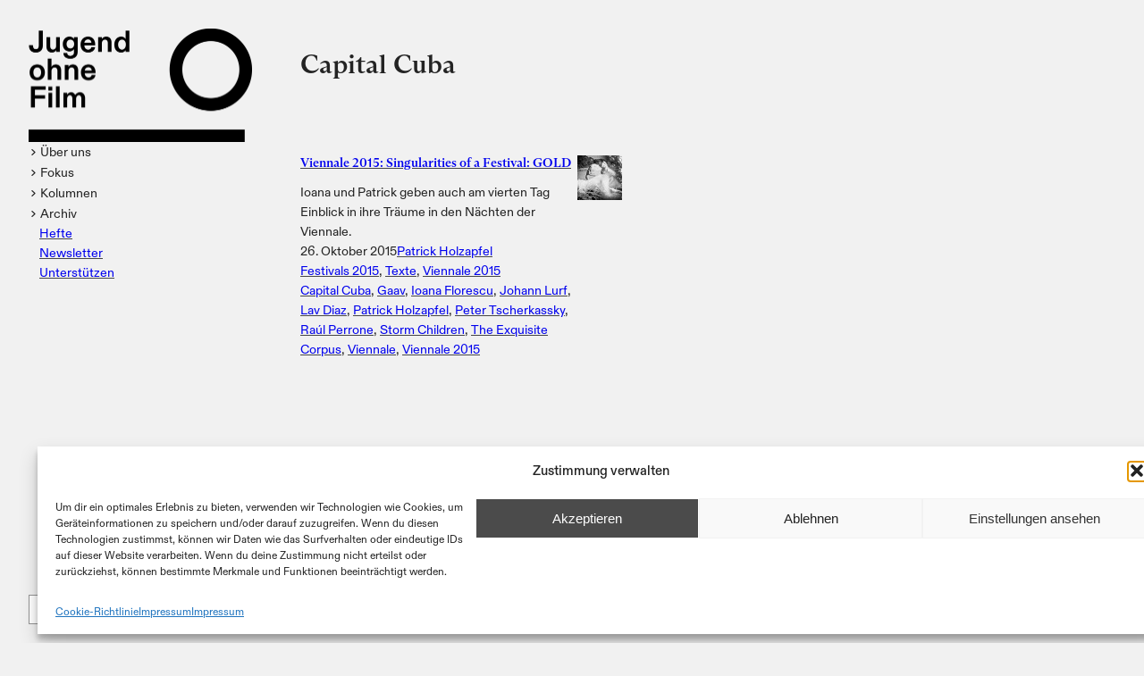

--- FILE ---
content_type: text/html; charset=UTF-8
request_url: https://jugendohnefilm.com/tag/capital-cuba/
body_size: 19693
content:
<!DOCTYPE html>
<html lang="de">
<head>
	<meta charset="UTF-8" />
	<meta name="viewport" content="width=device-width, initial-scale=1" />
<meta name='robots' content='max-image-preview:large' />
	<style>img:is([sizes="auto" i], [sizes^="auto," i]) { contain-intrinsic-size: 3000px 1500px }</style>
	<title>Capital Cuba - Jugend ohne Film</title>
<link rel="alternate" type="application/rss+xml" title="Jugend ohne Film &raquo; Feed" href="https://jugendohnefilm.com/feed/" />
<link rel="alternate" type="application/rss+xml" title="Jugend ohne Film &raquo; Kommentar-Feed" href="https://jugendohnefilm.com/comments/feed/" />
<link rel="alternate" type="application/rss+xml" title="Jugend ohne Film &raquo; Capital Cuba Schlagwort-Feed" href="https://jugendohnefilm.com/tag/capital-cuba/feed/" />
<script>
window._wpemojiSettings = {"baseUrl":"https:\/\/s.w.org\/images\/core\/emoji\/16.0.1\/72x72\/","ext":".png","svgUrl":"https:\/\/s.w.org\/images\/core\/emoji\/16.0.1\/svg\/","svgExt":".svg","source":{"concatemoji":"https:\/\/jugendohnefilm.com\/wp-includes\/js\/wp-emoji-release.min.js?ver=6.8.3"}};
/*! This file is auto-generated */
!function(s,n){var o,i,e;function c(e){try{var t={supportTests:e,timestamp:(new Date).valueOf()};sessionStorage.setItem(o,JSON.stringify(t))}catch(e){}}function p(e,t,n){e.clearRect(0,0,e.canvas.width,e.canvas.height),e.fillText(t,0,0);var t=new Uint32Array(e.getImageData(0,0,e.canvas.width,e.canvas.height).data),a=(e.clearRect(0,0,e.canvas.width,e.canvas.height),e.fillText(n,0,0),new Uint32Array(e.getImageData(0,0,e.canvas.width,e.canvas.height).data));return t.every(function(e,t){return e===a[t]})}function u(e,t){e.clearRect(0,0,e.canvas.width,e.canvas.height),e.fillText(t,0,0);for(var n=e.getImageData(16,16,1,1),a=0;a<n.data.length;a++)if(0!==n.data[a])return!1;return!0}function f(e,t,n,a){switch(t){case"flag":return n(e,"\ud83c\udff3\ufe0f\u200d\u26a7\ufe0f","\ud83c\udff3\ufe0f\u200b\u26a7\ufe0f")?!1:!n(e,"\ud83c\udde8\ud83c\uddf6","\ud83c\udde8\u200b\ud83c\uddf6")&&!n(e,"\ud83c\udff4\udb40\udc67\udb40\udc62\udb40\udc65\udb40\udc6e\udb40\udc67\udb40\udc7f","\ud83c\udff4\u200b\udb40\udc67\u200b\udb40\udc62\u200b\udb40\udc65\u200b\udb40\udc6e\u200b\udb40\udc67\u200b\udb40\udc7f");case"emoji":return!a(e,"\ud83e\udedf")}return!1}function g(e,t,n,a){var r="undefined"!=typeof WorkerGlobalScope&&self instanceof WorkerGlobalScope?new OffscreenCanvas(300,150):s.createElement("canvas"),o=r.getContext("2d",{willReadFrequently:!0}),i=(o.textBaseline="top",o.font="600 32px Arial",{});return e.forEach(function(e){i[e]=t(o,e,n,a)}),i}function t(e){var t=s.createElement("script");t.src=e,t.defer=!0,s.head.appendChild(t)}"undefined"!=typeof Promise&&(o="wpEmojiSettingsSupports",i=["flag","emoji"],n.supports={everything:!0,everythingExceptFlag:!0},e=new Promise(function(e){s.addEventListener("DOMContentLoaded",e,{once:!0})}),new Promise(function(t){var n=function(){try{var e=JSON.parse(sessionStorage.getItem(o));if("object"==typeof e&&"number"==typeof e.timestamp&&(new Date).valueOf()<e.timestamp+604800&&"object"==typeof e.supportTests)return e.supportTests}catch(e){}return null}();if(!n){if("undefined"!=typeof Worker&&"undefined"!=typeof OffscreenCanvas&&"undefined"!=typeof URL&&URL.createObjectURL&&"undefined"!=typeof Blob)try{var e="postMessage("+g.toString()+"("+[JSON.stringify(i),f.toString(),p.toString(),u.toString()].join(",")+"));",a=new Blob([e],{type:"text/javascript"}),r=new Worker(URL.createObjectURL(a),{name:"wpTestEmojiSupports"});return void(r.onmessage=function(e){c(n=e.data),r.terminate(),t(n)})}catch(e){}c(n=g(i,f,p,u))}t(n)}).then(function(e){for(var t in e)n.supports[t]=e[t],n.supports.everything=n.supports.everything&&n.supports[t],"flag"!==t&&(n.supports.everythingExceptFlag=n.supports.everythingExceptFlag&&n.supports[t]);n.supports.everythingExceptFlag=n.supports.everythingExceptFlag&&!n.supports.flag,n.DOMReady=!1,n.readyCallback=function(){n.DOMReady=!0}}).then(function(){return e}).then(function(){var e;n.supports.everything||(n.readyCallback(),(e=n.source||{}).concatemoji?t(e.concatemoji):e.wpemoji&&e.twemoji&&(t(e.twemoji),t(e.wpemoji)))}))}((window,document),window._wpemojiSettings);
</script>
<style id='wp-block-site-logo-inline-css'>
.wp-block-site-logo{box-sizing:border-box;line-height:0}.wp-block-site-logo a{display:inline-block;line-height:0}.wp-block-site-logo.is-default-size img{height:auto;width:120px}.wp-block-site-logo img{height:auto;max-width:100%}.wp-block-site-logo a,.wp-block-site-logo img{border-radius:inherit}.wp-block-site-logo.aligncenter{margin-left:auto;margin-right:auto;text-align:center}:root :where(.wp-block-site-logo.is-style-rounded){border-radius:9999px}
</style>
<style id='wp-block-paragraph-inline-css'>
.is-small-text{font-size:.875em}.is-regular-text{font-size:1em}.is-large-text{font-size:2.25em}.is-larger-text{font-size:3em}.has-drop-cap:not(:focus):first-letter{float:left;font-size:8.4em;font-style:normal;font-weight:100;line-height:.68;margin:.05em .1em 0 0;text-transform:uppercase}body.rtl .has-drop-cap:not(:focus):first-letter{float:none;margin-left:.1em}p.has-drop-cap.has-background{overflow:hidden}:root :where(p.has-background){padding:1.25em 2.375em}:where(p.has-text-color:not(.has-link-color)) a{color:inherit}p.has-text-align-left[style*="writing-mode:vertical-lr"],p.has-text-align-right[style*="writing-mode:vertical-rl"]{rotate:180deg}
</style>
<link rel='stylesheet' id='dashicons-css' href='https://jugendohnefilm.com/wp-includes/css/dashicons.min.css?ver=6.8.3' media='all' />
<style id='wp-block-group-inline-css'>
.wp-block-group{box-sizing:border-box}:where(.wp-block-group.wp-block-group-is-layout-constrained){position:relative}
</style>
<style id='wp-block-query-title-inline-css'>
.wp-block-query-title{box-sizing:border-box}
</style>
<style id='wp-block-term-description-inline-css'>
:where(.wp-block-term-description){box-sizing:border-box;margin-bottom:var(--wp--style--block-gap);margin-top:var(--wp--style--block-gap)}.wp-block-term-description p{margin-bottom:0;margin-top:0}
</style>
<style id='wp-block-spacer-inline-css'>
.wp-block-spacer{clear:both}
</style>
<style id='wp-block-columns-inline-css'>
.wp-block-columns{align-items:normal!important;box-sizing:border-box;display:flex;flex-wrap:wrap!important}@media (min-width:782px){.wp-block-columns{flex-wrap:nowrap!important}}.wp-block-columns.are-vertically-aligned-top{align-items:flex-start}.wp-block-columns.are-vertically-aligned-center{align-items:center}.wp-block-columns.are-vertically-aligned-bottom{align-items:flex-end}@media (max-width:781px){.wp-block-columns:not(.is-not-stacked-on-mobile)>.wp-block-column{flex-basis:100%!important}}@media (min-width:782px){.wp-block-columns:not(.is-not-stacked-on-mobile)>.wp-block-column{flex-basis:0;flex-grow:1}.wp-block-columns:not(.is-not-stacked-on-mobile)>.wp-block-column[style*=flex-basis]{flex-grow:0}}.wp-block-columns.is-not-stacked-on-mobile{flex-wrap:nowrap!important}.wp-block-columns.is-not-stacked-on-mobile>.wp-block-column{flex-basis:0;flex-grow:1}.wp-block-columns.is-not-stacked-on-mobile>.wp-block-column[style*=flex-basis]{flex-grow:0}:where(.wp-block-columns){margin-bottom:1.75em}:where(.wp-block-columns.has-background){padding:1.25em 2.375em}.wp-block-column{flex-grow:1;min-width:0;overflow-wrap:break-word;word-break:break-word}.wp-block-column.is-vertically-aligned-top{align-self:flex-start}.wp-block-column.is-vertically-aligned-center{align-self:center}.wp-block-column.is-vertically-aligned-bottom{align-self:flex-end}.wp-block-column.is-vertically-aligned-stretch{align-self:stretch}.wp-block-column.is-vertically-aligned-bottom,.wp-block-column.is-vertically-aligned-center,.wp-block-column.is-vertically-aligned-top{width:100%}
</style>
<style id='wp-block-post-title-inline-css'>
.wp-block-post-title{box-sizing:border-box;word-break:break-word}.wp-block-post-title :where(a){display:inline-block;font-family:inherit;font-size:inherit;font-style:inherit;font-weight:inherit;letter-spacing:inherit;line-height:inherit;text-decoration:inherit}
</style>
<style id='wp-block-post-excerpt-inline-css'>
:where(.wp-block-post-excerpt){box-sizing:border-box;margin-bottom:var(--wp--style--block-gap);margin-top:var(--wp--style--block-gap)}.wp-block-post-excerpt__excerpt{margin-bottom:0;margin-top:0}.wp-block-post-excerpt__more-text{margin-bottom:0;margin-top:var(--wp--style--block-gap)}.wp-block-post-excerpt__more-link{display:inline-block}
</style>
<style id='wp-block-post-date-inline-css'>
.wp-block-post-date{box-sizing:border-box}
</style>
<style id='wp-block-post-author-inline-css'>
.wp-block-post-author{box-sizing:border-box;display:flex;flex-wrap:wrap}.wp-block-post-author__byline{font-size:.5em;margin-bottom:0;margin-top:0;width:100%}.wp-block-post-author__avatar{margin-right:1em}.wp-block-post-author__bio{font-size:.7em;margin-bottom:.7em}.wp-block-post-author__content{flex-basis:0;flex-grow:1}.wp-block-post-author__name{margin:0}
</style>
<style id='wp-block-post-terms-inline-css'>
.wp-block-post-terms{box-sizing:border-box}.wp-block-post-terms .wp-block-post-terms__separator{white-space:pre-wrap}
</style>
<style id='wp-block-post-featured-image-inline-css'>
.wp-block-post-featured-image{margin-left:0;margin-right:0}.wp-block-post-featured-image a{display:block;height:100%}.wp-block-post-featured-image :where(img){box-sizing:border-box;height:auto;max-width:100%;vertical-align:bottom;width:100%}.wp-block-post-featured-image.alignfull img,.wp-block-post-featured-image.alignwide img{width:100%}.wp-block-post-featured-image .wp-block-post-featured-image__overlay.has-background-dim{background-color:#000;inset:0;position:absolute}.wp-block-post-featured-image{position:relative}.wp-block-post-featured-image .wp-block-post-featured-image__overlay.has-background-gradient{background-color:initial}.wp-block-post-featured-image .wp-block-post-featured-image__overlay.has-background-dim-0{opacity:0}.wp-block-post-featured-image .wp-block-post-featured-image__overlay.has-background-dim-10{opacity:.1}.wp-block-post-featured-image .wp-block-post-featured-image__overlay.has-background-dim-20{opacity:.2}.wp-block-post-featured-image .wp-block-post-featured-image__overlay.has-background-dim-30{opacity:.3}.wp-block-post-featured-image .wp-block-post-featured-image__overlay.has-background-dim-40{opacity:.4}.wp-block-post-featured-image .wp-block-post-featured-image__overlay.has-background-dim-50{opacity:.5}.wp-block-post-featured-image .wp-block-post-featured-image__overlay.has-background-dim-60{opacity:.6}.wp-block-post-featured-image .wp-block-post-featured-image__overlay.has-background-dim-70{opacity:.7}.wp-block-post-featured-image .wp-block-post-featured-image__overlay.has-background-dim-80{opacity:.8}.wp-block-post-featured-image .wp-block-post-featured-image__overlay.has-background-dim-90{opacity:.9}.wp-block-post-featured-image .wp-block-post-featured-image__overlay.has-background-dim-100{opacity:1}.wp-block-post-featured-image:where(.alignleft,.alignright){width:100%}
</style>
<style id='wp-block-post-template-inline-css'>
.wp-block-post-template{box-sizing:border-box;list-style:none;margin-bottom:0;margin-top:0;max-width:100%;padding:0}.wp-block-post-template.is-flex-container{display:flex;flex-direction:row;flex-wrap:wrap;gap:1.25em}.wp-block-post-template.is-flex-container>li{margin:0;width:100%}@media (min-width:600px){.wp-block-post-template.is-flex-container.is-flex-container.columns-2>li{width:calc(50% - .625em)}.wp-block-post-template.is-flex-container.is-flex-container.columns-3>li{width:calc(33.33333% - .83333em)}.wp-block-post-template.is-flex-container.is-flex-container.columns-4>li{width:calc(25% - .9375em)}.wp-block-post-template.is-flex-container.is-flex-container.columns-5>li{width:calc(20% - 1em)}.wp-block-post-template.is-flex-container.is-flex-container.columns-6>li{width:calc(16.66667% - 1.04167em)}}@media (max-width:600px){.wp-block-post-template-is-layout-grid.wp-block-post-template-is-layout-grid.wp-block-post-template-is-layout-grid.wp-block-post-template-is-layout-grid{grid-template-columns:1fr}}.wp-block-post-template-is-layout-constrained>li>.alignright,.wp-block-post-template-is-layout-flow>li>.alignright{float:right;margin-inline-end:0;margin-inline-start:2em}.wp-block-post-template-is-layout-constrained>li>.alignleft,.wp-block-post-template-is-layout-flow>li>.alignleft{float:left;margin-inline-end:2em;margin-inline-start:0}.wp-block-post-template-is-layout-constrained>li>.aligncenter,.wp-block-post-template-is-layout-flow>li>.aligncenter{margin-inline-end:auto;margin-inline-start:auto}
</style>
<style id='wp-block-query-pagination-inline-css'>
.wp-block-query-pagination.is-content-justification-space-between>.wp-block-query-pagination-next:last-of-type{margin-inline-start:auto}.wp-block-query-pagination.is-content-justification-space-between>.wp-block-query-pagination-previous:first-child{margin-inline-end:auto}.wp-block-query-pagination .wp-block-query-pagination-previous-arrow{display:inline-block;margin-right:1ch}.wp-block-query-pagination .wp-block-query-pagination-previous-arrow:not(.is-arrow-chevron){transform:scaleX(1)}.wp-block-query-pagination .wp-block-query-pagination-next-arrow{display:inline-block;margin-left:1ch}.wp-block-query-pagination .wp-block-query-pagination-next-arrow:not(.is-arrow-chevron){transform:scaleX(1)}.wp-block-query-pagination.aligncenter{justify-content:center}
</style>
<style id='wp-block-search-inline-css'>
.wp-block-search__button{margin-left:10px;word-break:normal}.wp-block-search__button.has-icon{line-height:0}.wp-block-search__button svg{height:1.25em;min-height:24px;min-width:24px;width:1.25em;fill:currentColor;vertical-align:text-bottom}:where(.wp-block-search__button){border:1px solid #ccc;padding:6px 10px}.wp-block-search__inside-wrapper{display:flex;flex:auto;flex-wrap:nowrap;max-width:100%}.wp-block-search__label{width:100%}.wp-block-search__input{appearance:none;border:1px solid #949494;flex-grow:1;margin-left:0;margin-right:0;min-width:3rem;padding:8px;text-decoration:unset!important}.wp-block-search.wp-block-search__button-only .wp-block-search__button{box-sizing:border-box;display:flex;flex-shrink:0;justify-content:center;margin-left:0;max-width:100%}.wp-block-search.wp-block-search__button-only .wp-block-search__inside-wrapper{min-width:0!important;transition-property:width}.wp-block-search.wp-block-search__button-only .wp-block-search__input{flex-basis:100%;transition-duration:.3s}.wp-block-search.wp-block-search__button-only.wp-block-search__searchfield-hidden,.wp-block-search.wp-block-search__button-only.wp-block-search__searchfield-hidden .wp-block-search__inside-wrapper{overflow:hidden}.wp-block-search.wp-block-search__button-only.wp-block-search__searchfield-hidden .wp-block-search__input{border-left-width:0!important;border-right-width:0!important;flex-basis:0;flex-grow:0;margin:0;min-width:0!important;padding-left:0!important;padding-right:0!important;width:0!important}:where(.wp-block-search__input){font-family:inherit;font-size:inherit;font-style:inherit;font-weight:inherit;letter-spacing:inherit;line-height:inherit;text-transform:inherit}:where(.wp-block-search__button-inside .wp-block-search__inside-wrapper){border:1px solid #949494;box-sizing:border-box;padding:4px}:where(.wp-block-search__button-inside .wp-block-search__inside-wrapper) .wp-block-search__input{border:none;border-radius:0;padding:0 4px}:where(.wp-block-search__button-inside .wp-block-search__inside-wrapper) .wp-block-search__input:focus{outline:none}:where(.wp-block-search__button-inside .wp-block-search__inside-wrapper) :where(.wp-block-search__button){padding:4px 8px}.wp-block-search.aligncenter .wp-block-search__inside-wrapper{margin:auto}.wp-block[data-align=right] .wp-block-search.wp-block-search__button-only .wp-block-search__inside-wrapper{float:right}
</style>
<style id='wp-block-site-title-inline-css'>
.wp-block-site-title{box-sizing:border-box}.wp-block-site-title :where(a){color:inherit;font-family:inherit;font-size:inherit;font-style:inherit;font-weight:inherit;letter-spacing:inherit;line-height:inherit;text-decoration:inherit}
</style>
<style id='cf-frontend-style-inline-css'>
@font-face {
	font-family: 'Diatype Edu';
	font-weight: 400;
	src: url('https://jugendohnefilm.com/wp-content/uploads/2024/03/ABCDiatypeEdu-Regular.otf') format('OpenType');
}
@font-face {
	font-family: 'Diatype Edu';
	font-weight: 400;
	src: url('https://jugendohnefilm.com/wp-content/uploads/2024/03/ABCDiatypeEdu-RegularItalic.otf') format('OpenType');
}
@font-face {
	font-family: 'Diatype Edu';
	font-weight: 700;
	src: url('https://jugendohnefilm.com/wp-content/uploads/2024/03/EduArizonaText-Bold.otf') format('OpenType');
}
@font-face {
	font-family: 'Diatype Edu';
	font-weight: 700;
	src: url('https://jugendohnefilm.com/wp-content/uploads/2024/03/EduArizonaText-BoldItalic.otf') format('OpenType');
}
@font-face {
	font-family: 'Arizona';
	font-weight: 400;
	src: url('https://jugendohnefilm.com/wp-content/uploads/2024/03/EduArizonaText-Regular.otf') format('OpenType');
}
@font-face {
	font-family: 'Arizona';
	font-weight: 700;
	src: url('https://jugendohnefilm.com/wp-content/uploads/2024/03/EduArizonaText-Bold.otf') format('OpenType');
}
@font-face {
	font-family: 'Arizona';
	font-weight: 100;
	src: url('https://jugendohnefilm.com/wp-content/uploads/2024/03/EduArizonaText-Thin.otf') format('OpenType');
}
@font-face {
	font-family: 'Arizona';
	font-weight: 400;
	src: url('https://jugendohnefilm.com/wp-content/uploads/2024/03/EduArizonaText-RegularItalic.otf') format('OpenType');
}
@font-face {
	font-family: 'Arizona';
	font-weight: 700;
	src: url('https://jugendohnefilm.com/wp-content/uploads/2024/03/EduArizonaText-BoldItalic.otf') format('OpenType');
}
@font-face {
	font-family: 'Arizona';
	font-weight: 100;
	src: url('https://jugendohnefilm.com/wp-content/uploads/2024/03/EduArizonaText-ThinItalic.otf') format('OpenType');
}
@font-face {
	font-family: 'Arizona';
	font-weight: 500;
	src: url('https://jugendohnefilm.com/wp-content/uploads/2024/03/EduArizonaText-Medium.otf') format('OpenType');
}
@font-face {
	font-family: 'Arizona';
	font-weight: 500;
	src: url('https://jugendohnefilm.com/wp-content/uploads/2024/03/EduArizonaText-MediumItalic.otf') format('OpenType');
}
</style>
<style id='wp-emoji-styles-inline-css'>

	img.wp-smiley, img.emoji {
		display: inline !important;
		border: none !important;
		box-shadow: none !important;
		height: 1em !important;
		width: 1em !important;
		margin: 0 0.07em !important;
		vertical-align: -0.1em !important;
		background: none !important;
		padding: 0 !important;
	}
</style>
<style id='wp-block-library-inline-css'>
:root{--wp-admin-theme-color:#007cba;--wp-admin-theme-color--rgb:0,124,186;--wp-admin-theme-color-darker-10:#006ba1;--wp-admin-theme-color-darker-10--rgb:0,107,161;--wp-admin-theme-color-darker-20:#005a87;--wp-admin-theme-color-darker-20--rgb:0,90,135;--wp-admin-border-width-focus:2px;--wp-block-synced-color:#7a00df;--wp-block-synced-color--rgb:122,0,223;--wp-bound-block-color:var(--wp-block-synced-color)}@media (min-resolution:192dpi){:root{--wp-admin-border-width-focus:1.5px}}.wp-element-button{cursor:pointer}:root{--wp--preset--font-size--normal:16px;--wp--preset--font-size--huge:42px}:root .has-very-light-gray-background-color{background-color:#eee}:root .has-very-dark-gray-background-color{background-color:#313131}:root .has-very-light-gray-color{color:#eee}:root .has-very-dark-gray-color{color:#313131}:root .has-vivid-green-cyan-to-vivid-cyan-blue-gradient-background{background:linear-gradient(135deg,#00d084,#0693e3)}:root .has-purple-crush-gradient-background{background:linear-gradient(135deg,#34e2e4,#4721fb 50%,#ab1dfe)}:root .has-hazy-dawn-gradient-background{background:linear-gradient(135deg,#faaca8,#dad0ec)}:root .has-subdued-olive-gradient-background{background:linear-gradient(135deg,#fafae1,#67a671)}:root .has-atomic-cream-gradient-background{background:linear-gradient(135deg,#fdd79a,#004a59)}:root .has-nightshade-gradient-background{background:linear-gradient(135deg,#330968,#31cdcf)}:root .has-midnight-gradient-background{background:linear-gradient(135deg,#020381,#2874fc)}.has-regular-font-size{font-size:1em}.has-larger-font-size{font-size:2.625em}.has-normal-font-size{font-size:var(--wp--preset--font-size--normal)}.has-huge-font-size{font-size:var(--wp--preset--font-size--huge)}.has-text-align-center{text-align:center}.has-text-align-left{text-align:left}.has-text-align-right{text-align:right}#end-resizable-editor-section{display:none}.aligncenter{clear:both}.items-justified-left{justify-content:flex-start}.items-justified-center{justify-content:center}.items-justified-right{justify-content:flex-end}.items-justified-space-between{justify-content:space-between}.screen-reader-text{border:0;clip-path:inset(50%);height:1px;margin:-1px;overflow:hidden;padding:0;position:absolute;width:1px;word-wrap:normal!important}.screen-reader-text:focus{background-color:#ddd;clip-path:none;color:#444;display:block;font-size:1em;height:auto;left:5px;line-height:normal;padding:15px 23px 14px;text-decoration:none;top:5px;width:auto;z-index:100000}html :where(.has-border-color){border-style:solid}html :where([style*=border-top-color]){border-top-style:solid}html :where([style*=border-right-color]){border-right-style:solid}html :where([style*=border-bottom-color]){border-bottom-style:solid}html :where([style*=border-left-color]){border-left-style:solid}html :where([style*=border-width]){border-style:solid}html :where([style*=border-top-width]){border-top-style:solid}html :where([style*=border-right-width]){border-right-style:solid}html :where([style*=border-bottom-width]){border-bottom-style:solid}html :where([style*=border-left-width]){border-left-style:solid}html :where(img[class*=wp-image-]){height:auto;max-width:100%}:where(figure){margin:0 0 1em}html :where(.is-position-sticky){--wp-admin--admin-bar--position-offset:var(--wp-admin--admin-bar--height,0px)}@media screen and (max-width:600px){html :where(.is-position-sticky){--wp-admin--admin-bar--position-offset:0px}}
</style>
<style id='global-styles-inline-css'>
:root{--wp--preset--aspect-ratio--square: 1;--wp--preset--aspect-ratio--4-3: 4/3;--wp--preset--aspect-ratio--3-4: 3/4;--wp--preset--aspect-ratio--3-2: 3/2;--wp--preset--aspect-ratio--2-3: 2/3;--wp--preset--aspect-ratio--16-9: 16/9;--wp--preset--aspect-ratio--9-16: 9/16;--wp--preset--color--black: #000000;--wp--preset--color--cyan-bluish-gray: #abb8c3;--wp--preset--color--white: #ffffff;--wp--preset--color--pale-pink: #f78da7;--wp--preset--color--vivid-red: #cf2e2e;--wp--preset--color--luminous-vivid-orange: #ff6900;--wp--preset--color--luminous-vivid-amber: #fcb900;--wp--preset--color--light-green-cyan: #7bdcb5;--wp--preset--color--vivid-green-cyan: #00d084;--wp--preset--color--pale-cyan-blue: #8ed1fc;--wp--preset--color--vivid-cyan-blue: #0693e3;--wp--preset--color--vivid-purple: #9b51e0;--wp--preset--color--primary: #232323;--wp--preset--color--secondary: #424242;--wp--preset--color--foreground: #232323;--wp--preset--color--background: #f1f1f1;--wp--preset--color--tertiary: #464646;--wp--preset--gradient--vivid-cyan-blue-to-vivid-purple: linear-gradient(135deg,rgba(6,147,227,1) 0%,rgb(155,81,224) 100%);--wp--preset--gradient--light-green-cyan-to-vivid-green-cyan: linear-gradient(135deg,rgb(122,220,180) 0%,rgb(0,208,130) 100%);--wp--preset--gradient--luminous-vivid-amber-to-luminous-vivid-orange: linear-gradient(135deg,rgba(252,185,0,1) 0%,rgba(255,105,0,1) 100%);--wp--preset--gradient--luminous-vivid-orange-to-vivid-red: linear-gradient(135deg,rgba(255,105,0,1) 0%,rgb(207,46,46) 100%);--wp--preset--gradient--very-light-gray-to-cyan-bluish-gray: linear-gradient(135deg,rgb(238,238,238) 0%,rgb(169,184,195) 100%);--wp--preset--gradient--cool-to-warm-spectrum: linear-gradient(135deg,rgb(74,234,220) 0%,rgb(151,120,209) 20%,rgb(207,42,186) 40%,rgb(238,44,130) 60%,rgb(251,105,98) 80%,rgb(254,248,76) 100%);--wp--preset--gradient--blush-light-purple: linear-gradient(135deg,rgb(255,206,236) 0%,rgb(152,150,240) 100%);--wp--preset--gradient--blush-bordeaux: linear-gradient(135deg,rgb(254,205,165) 0%,rgb(254,45,45) 50%,rgb(107,0,62) 100%);--wp--preset--gradient--luminous-dusk: linear-gradient(135deg,rgb(255,203,112) 0%,rgb(199,81,192) 50%,rgb(65,88,208) 100%);--wp--preset--gradient--pale-ocean: linear-gradient(135deg,rgb(255,245,203) 0%,rgb(182,227,212) 50%,rgb(51,167,181) 100%);--wp--preset--gradient--electric-grass: linear-gradient(135deg,rgb(202,248,128) 0%,rgb(113,206,126) 100%);--wp--preset--gradient--midnight: linear-gradient(135deg,rgb(2,3,129) 0%,rgb(40,116,252) 100%);--wp--preset--font-size--small: 0.75rem;--wp--preset--font-size--medium: 0.9rem;--wp--preset--font-size--large: 1.296rem;--wp--preset--font-size--x-large: 1.866rem;--wp--preset--font-size--x-small: 0.625rem;--wp--preset--font-family--inter: Inter;--wp--preset--font-family--diatype-edu: Diatype Edu;--wp--preset--font-family--arizona: Arizona;--wp--preset--font-family--abc-diatype-edu: "ABC Diatype Edu";--wp--preset--spacing--20: 0.44rem;--wp--preset--spacing--30: 0.75rem;--wp--preset--spacing--40: 1rem;--wp--preset--spacing--50: 1.5rem;--wp--preset--spacing--60: 2rem;--wp--preset--spacing--70: 3rem;--wp--preset--spacing--80: 4rem;--wp--preset--shadow--natural: 6px 6px 9px rgba(0, 0, 0, 0.2);--wp--preset--shadow--deep: 12px 12px 50px rgba(0, 0, 0, 0.4);--wp--preset--shadow--sharp: 6px 6px 0px rgba(0, 0, 0, 0.2);--wp--preset--shadow--outlined: 6px 6px 0px -3px rgba(255, 255, 255, 1), 6px 6px rgba(0, 0, 0, 1);--wp--preset--shadow--crisp: 6px 6px 0px rgba(0, 0, 0, 1);}:root { --wp--style--global--content-size: 400px;--wp--style--global--wide-size: 1624px; }:where(body) { margin: 0; }.wp-site-blocks > .alignleft { float: left; margin-right: 2em; }.wp-site-blocks > .alignright { float: right; margin-left: 2em; }.wp-site-blocks > .aligncenter { justify-content: center; margin-left: auto; margin-right: auto; }:where(.wp-site-blocks) > * { margin-block-start: var(--wp--preset--spacing--50); margin-block-end: 0; }:where(.wp-site-blocks) > :first-child { margin-block-start: 0; }:where(.wp-site-blocks) > :last-child { margin-block-end: 0; }:root { --wp--style--block-gap: var(--wp--preset--spacing--50); }:root :where(.is-layout-flow) > :first-child{margin-block-start: 0;}:root :where(.is-layout-flow) > :last-child{margin-block-end: 0;}:root :where(.is-layout-flow) > *{margin-block-start: var(--wp--preset--spacing--50);margin-block-end: 0;}:root :where(.is-layout-constrained) > :first-child{margin-block-start: 0;}:root :where(.is-layout-constrained) > :last-child{margin-block-end: 0;}:root :where(.is-layout-constrained) > *{margin-block-start: var(--wp--preset--spacing--50);margin-block-end: 0;}:root :where(.is-layout-flex){gap: var(--wp--preset--spacing--50);}:root :where(.is-layout-grid){gap: var(--wp--preset--spacing--50);}.is-layout-flow > .alignleft{float: left;margin-inline-start: 0;margin-inline-end: 2em;}.is-layout-flow > .alignright{float: right;margin-inline-start: 2em;margin-inline-end: 0;}.is-layout-flow > .aligncenter{margin-left: auto !important;margin-right: auto !important;}.is-layout-constrained > .alignleft{float: left;margin-inline-start: 0;margin-inline-end: 2em;}.is-layout-constrained > .alignright{float: right;margin-inline-start: 2em;margin-inline-end: 0;}.is-layout-constrained > .aligncenter{margin-left: auto !important;margin-right: auto !important;}.is-layout-constrained > :where(:not(.alignleft):not(.alignright):not(.alignfull)){max-width: var(--wp--style--global--content-size);margin-left: auto !important;margin-right: auto !important;}.is-layout-constrained > .alignwide{max-width: var(--wp--style--global--wide-size);}body .is-layout-flex{display: flex;}.is-layout-flex{flex-wrap: wrap;align-items: center;}.is-layout-flex > :is(*, div){margin: 0;}body .is-layout-grid{display: grid;}.is-layout-grid > :is(*, div){margin: 0;}body{background-color: var(--wp--preset--color--background);color: var(--wp--preset--color--foreground);font-family: var(--wp--preset--font-family--abc-diatype-edu);font-size: var(--wp--preset--font-size--medium);font-style: normal;font-weight: 400;line-height: 1.57;padding-top: 0px;padding-right: var(--wp--preset--spacing--50);padding-bottom: 0px;padding-left: var(--wp--preset--spacing--50);}a:where(:not(.wp-element-button)){color: var(--wp--preset--color--primary);font-family: var(--wp--preset--font-family--abc-diatype-edu);text-decoration: none;}:root :where(a:where(:not(.wp-element-button)):hover){text-decoration: none;}h1, h2, h3, h4, h5, h6{font-family: var(--wp--preset--font-family--arizona);font-style: normal;font-weight: 500;}h1{font-family: var(--wp--preset--font-family--arizona);font-size: var(--wp--preset--font-size--x-large);line-height: 1.350308642;}h2{font-family: var(--wp--preset--font-family--arizona);font-size: var(--wp--preset--font-size--medium);line-height: 1.388888889;}h3{font-family: var(--wp--preset--font-family--arizona);font-size: var(--wp--preset--font-size--small);line-height: calc(1em + 0.5rem);}h4{font-family: var(--wp--preset--font-family--arizona);font-size: var(--wp--preset--font-size--x-small);line-height: 1.2;}h5{font-family: var(--wp--preset--font-family--arizona);font-size: var(--wp--preset--font-size--x-small);line-height: 1.2;text-transform: uppercase;}h6{font-family: var(--wp--preset--font-family--arizona);font-size: var(--wp--preset--font-size--x-small);font-weight: 400;line-height: 1.2;}:root :where(.wp-element-button, .wp-block-button__link){background-color: var(--wp--preset--color--primary);border-radius: 9999px;border-width: 0;color: var(--wp--preset--color--background);font-family: var(--wp--preset--font-family--diatype);font-size: inherit;line-height: inherit;padding-top: 0.375rem;padding-right: 1.5rem;padding-bottom: 0.375rem;padding-left: 1.5rem;text-decoration: none;}:root :where(.wp-element-button:hover, .wp-block-button__link:hover){background-color: var(--wp--preset--color--secondary);color: var(--wp--preset--color--background);}:root :where(.wp-element-button:focus, .wp-block-button__link:focus){background-color: var(--wp--preset--color--secondary);color: var(--wp--preset--color--background);}:root :where(.wp-element-button:active, .wp-block-button__link:active){background-color: var(--wp--preset--color--primary);color: var(--wp--preset--color--background);}:root :where(.wp-element-caption, .wp-block-audio figcaption, .wp-block-embed figcaption, .wp-block-gallery figcaption, .wp-block-image figcaption, .wp-block-table figcaption, .wp-block-video figcaption){font-family: var(--wp--preset--font-family--diatype);font-size: var(--wp--preset--font-size--medium);}.has-black-color{color: var(--wp--preset--color--black) !important;}.has-cyan-bluish-gray-color{color: var(--wp--preset--color--cyan-bluish-gray) !important;}.has-white-color{color: var(--wp--preset--color--white) !important;}.has-pale-pink-color{color: var(--wp--preset--color--pale-pink) !important;}.has-vivid-red-color{color: var(--wp--preset--color--vivid-red) !important;}.has-luminous-vivid-orange-color{color: var(--wp--preset--color--luminous-vivid-orange) !important;}.has-luminous-vivid-amber-color{color: var(--wp--preset--color--luminous-vivid-amber) !important;}.has-light-green-cyan-color{color: var(--wp--preset--color--light-green-cyan) !important;}.has-vivid-green-cyan-color{color: var(--wp--preset--color--vivid-green-cyan) !important;}.has-pale-cyan-blue-color{color: var(--wp--preset--color--pale-cyan-blue) !important;}.has-vivid-cyan-blue-color{color: var(--wp--preset--color--vivid-cyan-blue) !important;}.has-vivid-purple-color{color: var(--wp--preset--color--vivid-purple) !important;}.has-primary-color{color: var(--wp--preset--color--primary) !important;}.has-secondary-color{color: var(--wp--preset--color--secondary) !important;}.has-foreground-color{color: var(--wp--preset--color--foreground) !important;}.has-background-color{color: var(--wp--preset--color--background) !important;}.has-tertiary-color{color: var(--wp--preset--color--tertiary) !important;}.has-black-background-color{background-color: var(--wp--preset--color--black) !important;}.has-cyan-bluish-gray-background-color{background-color: var(--wp--preset--color--cyan-bluish-gray) !important;}.has-white-background-color{background-color: var(--wp--preset--color--white) !important;}.has-pale-pink-background-color{background-color: var(--wp--preset--color--pale-pink) !important;}.has-vivid-red-background-color{background-color: var(--wp--preset--color--vivid-red) !important;}.has-luminous-vivid-orange-background-color{background-color: var(--wp--preset--color--luminous-vivid-orange) !important;}.has-luminous-vivid-amber-background-color{background-color: var(--wp--preset--color--luminous-vivid-amber) !important;}.has-light-green-cyan-background-color{background-color: var(--wp--preset--color--light-green-cyan) !important;}.has-vivid-green-cyan-background-color{background-color: var(--wp--preset--color--vivid-green-cyan) !important;}.has-pale-cyan-blue-background-color{background-color: var(--wp--preset--color--pale-cyan-blue) !important;}.has-vivid-cyan-blue-background-color{background-color: var(--wp--preset--color--vivid-cyan-blue) !important;}.has-vivid-purple-background-color{background-color: var(--wp--preset--color--vivid-purple) !important;}.has-primary-background-color{background-color: var(--wp--preset--color--primary) !important;}.has-secondary-background-color{background-color: var(--wp--preset--color--secondary) !important;}.has-foreground-background-color{background-color: var(--wp--preset--color--foreground) !important;}.has-background-background-color{background-color: var(--wp--preset--color--background) !important;}.has-tertiary-background-color{background-color: var(--wp--preset--color--tertiary) !important;}.has-black-border-color{border-color: var(--wp--preset--color--black) !important;}.has-cyan-bluish-gray-border-color{border-color: var(--wp--preset--color--cyan-bluish-gray) !important;}.has-white-border-color{border-color: var(--wp--preset--color--white) !important;}.has-pale-pink-border-color{border-color: var(--wp--preset--color--pale-pink) !important;}.has-vivid-red-border-color{border-color: var(--wp--preset--color--vivid-red) !important;}.has-luminous-vivid-orange-border-color{border-color: var(--wp--preset--color--luminous-vivid-orange) !important;}.has-luminous-vivid-amber-border-color{border-color: var(--wp--preset--color--luminous-vivid-amber) !important;}.has-light-green-cyan-border-color{border-color: var(--wp--preset--color--light-green-cyan) !important;}.has-vivid-green-cyan-border-color{border-color: var(--wp--preset--color--vivid-green-cyan) !important;}.has-pale-cyan-blue-border-color{border-color: var(--wp--preset--color--pale-cyan-blue) !important;}.has-vivid-cyan-blue-border-color{border-color: var(--wp--preset--color--vivid-cyan-blue) !important;}.has-vivid-purple-border-color{border-color: var(--wp--preset--color--vivid-purple) !important;}.has-primary-border-color{border-color: var(--wp--preset--color--primary) !important;}.has-secondary-border-color{border-color: var(--wp--preset--color--secondary) !important;}.has-foreground-border-color{border-color: var(--wp--preset--color--foreground) !important;}.has-background-border-color{border-color: var(--wp--preset--color--background) !important;}.has-tertiary-border-color{border-color: var(--wp--preset--color--tertiary) !important;}.has-vivid-cyan-blue-to-vivid-purple-gradient-background{background: var(--wp--preset--gradient--vivid-cyan-blue-to-vivid-purple) !important;}.has-light-green-cyan-to-vivid-green-cyan-gradient-background{background: var(--wp--preset--gradient--light-green-cyan-to-vivid-green-cyan) !important;}.has-luminous-vivid-amber-to-luminous-vivid-orange-gradient-background{background: var(--wp--preset--gradient--luminous-vivid-amber-to-luminous-vivid-orange) !important;}.has-luminous-vivid-orange-to-vivid-red-gradient-background{background: var(--wp--preset--gradient--luminous-vivid-orange-to-vivid-red) !important;}.has-very-light-gray-to-cyan-bluish-gray-gradient-background{background: var(--wp--preset--gradient--very-light-gray-to-cyan-bluish-gray) !important;}.has-cool-to-warm-spectrum-gradient-background{background: var(--wp--preset--gradient--cool-to-warm-spectrum) !important;}.has-blush-light-purple-gradient-background{background: var(--wp--preset--gradient--blush-light-purple) !important;}.has-blush-bordeaux-gradient-background{background: var(--wp--preset--gradient--blush-bordeaux) !important;}.has-luminous-dusk-gradient-background{background: var(--wp--preset--gradient--luminous-dusk) !important;}.has-pale-ocean-gradient-background{background: var(--wp--preset--gradient--pale-ocean) !important;}.has-electric-grass-gradient-background{background: var(--wp--preset--gradient--electric-grass) !important;}.has-midnight-gradient-background{background: var(--wp--preset--gradient--midnight) !important;}.has-small-font-size{font-size: var(--wp--preset--font-size--small) !important;}.has-medium-font-size{font-size: var(--wp--preset--font-size--medium) !important;}.has-large-font-size{font-size: var(--wp--preset--font-size--large) !important;}.has-x-large-font-size{font-size: var(--wp--preset--font-size--x-large) !important;}.has-x-small-font-size{font-size: var(--wp--preset--font-size--x-small) !important;}.has-inter-font-family{font-family: var(--wp--preset--font-family--inter) !important;}.has-diatype-edu-font-family{font-family: var(--wp--preset--font-family--diatype-edu) !important;}.has-arizona-font-family{font-family: var(--wp--preset--font-family--arizona) !important;}.has-abc-diatype-edu-font-family{font-family: var(--wp--preset--font-family--abc-diatype-edu) !important;}strong {font-family: Arizona;
}

a:hover {text-decoration: underline;
}

a.filmtext {
text-decoration: underline;
}
:root :where(p){line-height: calc(1em + 0.5rem);margin-top: var(--wp--preset--spacing--30);margin-bottom: var(--wp--preset--spacing--30);}
:root :where(.wp-block-post-author.wp-block-post-author .wp-block-post-author__byline){font-size:inherit;}:root :where(.wp-block-post-author.wp-block-post-author .wp-block-post-author__name a){text-decoration:none;}:root :where(.wp-block-post-author.wp-block-post-author .wp-block-post-author__bio){font-size:inherit;margin:0;}:root :where(.wp-block-post-author .wp-block-post-author__avatar img){margin-top:4px;vertical-align:middle;}
:root :where(.wp-block-post-excerpt.wp-block-post-excerpt p.wp-block-post-excerpt__excerpt){line-height: inherit;}
:root :where(.wp-block-post-title){font-family: var(--wp--preset--font-family--diatype-edu);font-size: var(--wp--preset--font-size--medium);font-style: normal;font-weight: 500;line-height: 1.388888889;}
:root :where(.wp-block-post-title a:where(:not(.wp-element-button))){text-decoration: none;}
:root :where(.wp-block-post-title a:where(:not(.wp-element-button)):hover){text-decoration: underline;}
:root :where(.wp-block-query-pagination){line-height: 1;}:root :where(.wp-block-query-pagination.wp-block-query-pagination .wp-block-query-pagination-next){margin-bottom:0;}:root :where(.wp-block-query-pagination.wp-block-query-pagination .wp-block-query-pagination-previous){margin-bottom:0;}:root :where(.wp-block-query-pagination.wp-block-query-pagination .wp-block-query-pagination-numbers ){margin-bottom:0;}
:root :where(.wp-block-query-title){font-size: var(--wp--preset--font-size--medium);line-height: 1.388888889;}
:root :where(.wp-block-search.wp-block-search__button-inside .wp-block-search__inside-wrapper .wp-block-search__input){border-radius:999px;}:root :where(.wp-block-search .wp-block-search__inside-wrapper){border-radius:999px;}:root :where(.wp-block-search :where(.wp-block-search__button-inside .wp-block-search__inside-wrapper) .wp-element-button.has-icon){padding:0.375rem;}
:root :where(.wp-block-site-title){font-family: var(--wp--preset--font-family--diatype-edu);font-size: var(--wp--preset--font-size--medium);font-style: normal;font-weight: 500;line-height: 1.388888889;}
:root :where(.wp-block-site-title a:where(:not(.wp-element-button))){text-decoration: none;}
:root :where(.wp-block-site-title a:where(:not(.wp-element-button)):hover){text-decoration: underline;}
:root :where(.wp-block-term-description.wp-block-term-description p+p){margin-top:1.25rem;}
</style>
<style id='core-block-supports-inline-css'>
.wp-container-core-group-is-layout-05dc1b6e > *{margin-block-start:0;margin-block-end:0;}.wp-container-core-group-is-layout-05dc1b6e > * + *{margin-block-start:0;margin-block-end:0;}.wp-container-core-group-is-layout-4b827052{gap:0;flex-direction:column;align-items:flex-start;}.wp-container-core-group-is-layout-fe9cc265{flex-direction:column;align-items:flex-start;}.wp-container-1{top:calc(0px + var(--wp-admin--admin-bar--position-offset, 0px));position:sticky;z-index:10;}.wp-container-core-columns-is-layout-28f84493{flex-wrap:nowrap;}.wp-container-core-group-is-layout-da267d74{gap:var(--wp--preset--spacing--30);}.wp-container-core-columns-is-layout-18c2625c{flex-wrap:nowrap;}.wp-container-core-group-is-layout-cb46ffcb{flex-wrap:nowrap;justify-content:space-between;}.wp-container-core-group-is-layout-5c3c14bb{flex-wrap:nowrap;}.wp-container-core-group-is-layout-38f53e19{flex-wrap:nowrap;}.wp-container-content-9cfa9a5a{flex-grow:1;}.wp-container-core-group-is-layout-5a14aa71{flex-wrap:nowrap;justify-content:space-between;align-items:flex-start;}.wp-container-core-group-is-layout-83d01b4c{flex-wrap:nowrap;justify-content:space-between;align-items:flex-start;}
</style>
<style id='wp-block-template-skip-link-inline-css'>

		.skip-link.screen-reader-text {
			border: 0;
			clip-path: inset(50%);
			height: 1px;
			margin: -1px;
			overflow: hidden;
			padding: 0;
			position: absolute !important;
			width: 1px;
			word-wrap: normal !important;
		}

		.skip-link.screen-reader-text:focus {
			background-color: #eee;
			clip-path: none;
			color: #444;
			display: block;
			font-size: 1em;
			height: auto;
			left: 5px;
			line-height: normal;
			padding: 15px 23px 14px;
			text-decoration: none;
			top: 5px;
			width: auto;
			z-index: 100000;
		}
</style>
<link rel='stylesheet' id='eb-fullsite-style-css' href='https://jugendohnefilm.com/wp-content/uploads/eb-style/eb-style-edit-site.min.css?ver=f20a8481cf' media='all' />
<link rel='stylesheet' id='cmplz-general-css' href='https://jugendohnefilm.com/wp-content/plugins/complianz-gdpr/assets/css/cookieblocker.min.css?ver=1762171279' media='all' />
<link rel='stylesheet' id='epi-style-css' href='https://jugendohnefilm.com/wp-content/themes/epi/style.css?ver=1.0.0' media='all' />
<link rel='stylesheet' id='newsletter-css' href='https://jugendohnefilm.com/wp-content/plugins/newsletter/style.css?ver=9.0.7' media='all' />
<style id='wp-typography-custom-inline-css'>
sub, sup{font-size: 75%;line-height: 100%}sup{vertical-align: 60%}sub{vertical-align: -10%}.amp{font-family: Baskerville, "Goudy Old Style", Palatino, "Book Antiqua", "Warnock Pro", serif;font-size: 1.1em;font-style: italic;font-weight: normal;line-height: 1em}.caps{font-size: 90%}.dquo{margin-left: -0.4em}.quo{margin-left: -0.2em}.pull-single{margin-left: -0.15em}.push-single{margin-right: 0.15em}.pull-double{margin-left: -0.38em}.push-double{margin-right: 0.38em}
</style>
<style id='wp-typography-safari-font-workaround-inline-css'>
body {-webkit-font-feature-settings: "liga";font-feature-settings: "liga";-ms-font-feature-settings: normal;}
</style>
<link rel='stylesheet' id='essential-blocks-animation-css' href='https://jugendohnefilm.com/wp-content/plugins/accordion-toggle/assets/css/animate.min.css?ver=1.2.9' media='all' />
<link rel='stylesheet' id='essential-blocks-fontawesome-css' href='https://jugendohnefilm.com/wp-content/plugins/accordion-toggle/assets/css/fontawesome/css/all.min.css?ver=1.2.9' media='all' />
<script src="https://jugendohnefilm.com/wp-includes/js/jquery/jquery.min.js?ver=3.7.1" id="jquery-core-js"></script>
<script src="https://jugendohnefilm.com/wp-includes/js/jquery/jquery-migrate.min.js?ver=3.4.1" id="jquery-migrate-js"></script>
<script src="https://jugendohnefilm.com/wp-content/plugins/sticky-menu-or-anything-on-scroll/assets/js/jq-sticky-anything.min.js?ver=2.1.1" id="stickyAnythingLib-js"></script>
<link rel="https://api.w.org/" href="https://jugendohnefilm.com/wp-json/" /><link rel="alternate" title="JSON" type="application/json" href="https://jugendohnefilm.com/wp-json/wp/v2/tags/1605" /><link rel="EditURI" type="application/rsd+xml" title="RSD" href="https://jugendohnefilm.com/xmlrpc.php?rsd" />
<meta name="generator" content="WordPress 6.8.3" />
			<style>.cmplz-hidden {
					display: none !important;
				}</style><style class='wp-fonts-local'>
@font-face{font-family:Inter;font-style:normal;font-weight:100;font-display:fallback;src:url('https://jugendohnefilm.com/wp-content/themes/epi/assets/fonts/inter_normal_100.ttf') format('truetype');}
@font-face{font-family:Inter;font-style:normal;font-weight:200;font-display:fallback;src:url('https://jugendohnefilm.com/wp-content/themes/epi/assets/fonts/inter_normal_200.ttf') format('truetype');}
@font-face{font-family:Inter;font-style:normal;font-weight:300;font-display:fallback;src:url('https://jugendohnefilm.com/wp-content/themes/epi/assets/fonts/inter_normal_300.ttf') format('truetype');}
@font-face{font-family:Inter;font-style:normal;font-weight:400;font-display:fallback;src:url('https://jugendohnefilm.com/wp-content/themes/epi/assets/fonts/inter_normal_400.ttf') format('truetype');}
@font-face{font-family:Inter;font-style:normal;font-weight:500;font-display:fallback;src:url('https://jugendohnefilm.com/wp-content/themes/epi/assets/fonts/inter_normal_500.ttf') format('truetype');}
@font-face{font-family:Inter;font-style:normal;font-weight:600;font-display:fallback;src:url('https://jugendohnefilm.com/wp-content/themes/epi/assets/fonts/inter_normal_600.ttf') format('truetype');}
@font-face{font-family:Inter;font-style:normal;font-weight:700;font-display:fallback;src:url('https://jugendohnefilm.com/wp-content/themes/epi/assets/fonts/inter_normal_700.ttf') format('truetype');}
@font-face{font-family:Inter;font-style:normal;font-weight:800;font-display:fallback;src:url('https://jugendohnefilm.com/wp-content/themes/epi/assets/fonts/inter_normal_800.ttf') format('truetype');}
@font-face{font-family:Inter;font-style:normal;font-weight:900;font-display:fallback;src:url('https://jugendohnefilm.com/wp-content/themes/epi/assets/fonts/inter_normal_900.ttf') format('truetype');}
@font-face{font-family:"Diatype Edu";font-style:normal;font-weight:400;font-display:fallback;src:url('https://jugendohnefilm.com/wp-content/uploads/2024/03/ABCDiatypeEdu-Regular.otf') format('opentype');}
@font-face{font-family:"Diatype Edu";font-style:normal;font-weight:700;font-display:fallback;src:url('https://jugendohnefilm.com/wp-content/uploads/2024/03/EduArizonaText-Bold.otf') format('opentype');}
@font-face{font-family:"Diatype Edu";font-style:oblique;font-weight:700;font-display:fallback;src:url('https://jugendohnefilm.com/wp-content/uploads/2024/03/EduArizonaText-Bold.otf') format('opentype');}
@font-face{font-family:"Diatype Edu";font-style:oblique;font-weight:400;font-display:fallback;src:url('https://jugendohnefilm.com/wp-content/uploads/2024/03/ABCDiatypeEdu-Regular.otf') format('opentype');}
@font-face{font-family:Arizona;font-style:normal;font-weight:400;font-display:fallback;src:url('https://jugendohnefilm.com/wp-content/uploads/2024/03/EduArizonaText-Regular.otf') format('opentype');}
@font-face{font-family:Arizona;font-style:normal;font-weight:700;font-display:fallback;src:url('https://jugendohnefilm.com/wp-content/uploads/2024/03/EduArizonaText-Bold.otf') format('opentype');}
@font-face{font-family:Arizona;font-style:normal;font-weight:100;font-display:fallback;src:url('https://jugendohnefilm.com/wp-content/uploads/2024/03/EduArizonaText-Thin.otf') format('opentype');}
@font-face{font-family:Arizona;font-style:italic;font-weight:400;font-display:fallback;src:url('https://jugendohnefilm.com/wp-content/uploads/2024/03/EduArizonaText-Regular.otf') format('opentype');}
@font-face{font-family:Arizona;font-style:italic;font-weight:700;font-display:fallback;src:url('https://jugendohnefilm.com/wp-content/uploads/2024/03/EduArizonaText-Bold.otf') format('opentype');}
@font-face{font-family:Arizona;font-style:italic;font-weight:100;font-display:fallback;src:url('https://jugendohnefilm.com/wp-content/uploads/2024/03/EduArizonaText-Thin.otf') format('opentype');}
@font-face{font-family:Arizona;font-style:normal;font-weight:500;font-display:fallback;src:url('https://jugendohnefilm.com/wp-content/uploads/2024/03/EduArizonaText-Medium.otf') format('opentype');}
@font-face{font-family:Arizona;font-style:italic;font-weight:500;font-display:fallback;src:url('https://jugendohnefilm.com/wp-content/uploads/2024/03/EduArizonaText-Medium.otf') format('opentype');}
@font-face{font-family:"ABC Diatype Edu";font-style:normal;font-weight:900;font-display:fallback;src:url('https://jugendohnefilm.com/wp-content/uploads/fonts/ABCDiatypeEdu-Black.otf') format('opentype');}
@font-face{font-family:"ABC Diatype Edu";font-style:italic;font-weight:900;font-display:fallback;src:url('https://jugendohnefilm.com/wp-content/uploads/fonts/ABCDiatypeEdu-BlackItalic.otf') format('opentype');}
@font-face{font-family:"ABC Diatype Edu";font-style:normal;font-weight:700;font-display:fallback;src:url('https://jugendohnefilm.com/wp-content/uploads/fonts/ABCDiatypeEdu-Bold.otf') format('opentype');}
@font-face{font-family:"ABC Diatype Edu";font-style:italic;font-weight:700;font-display:fallback;src:url('https://jugendohnefilm.com/wp-content/uploads/fonts/ABCDiatypeEdu-BoldItalic.otf') format('opentype');}
@font-face{font-family:"ABC Diatype Edu";font-style:normal;font-weight:800;font-display:fallback;src:url('https://jugendohnefilm.com/wp-content/uploads/fonts/ABCDiatypeEdu-Heavy.otf') format('opentype');}
@font-face{font-family:"ABC Diatype Edu";font-style:italic;font-weight:800;font-display:fallback;src:url('https://jugendohnefilm.com/wp-content/uploads/fonts/ABCDiatypeEdu-HeavyItalic.otf') format('opentype');}
@font-face{font-family:"ABC Diatype Edu";font-style:normal;font-weight:300;font-display:fallback;src:url('https://jugendohnefilm.com/wp-content/uploads/fonts/ABCDiatypeEdu-Light.otf') format('opentype');}
@font-face{font-family:"ABC Diatype Edu";font-style:italic;font-weight:300;font-display:fallback;src:url('https://jugendohnefilm.com/wp-content/uploads/fonts/ABCDiatypeEdu-LightItalic.otf') format('opentype');}
@font-face{font-family:"ABC Diatype Edu";font-style:normal;font-weight:500;font-display:fallback;src:url('https://jugendohnefilm.com/wp-content/uploads/fonts/ABCDiatypeEdu-Medium.otf') format('opentype');}
@font-face{font-family:"ABC Diatype Edu";font-style:italic;font-weight:500;font-display:fallback;src:url('https://jugendohnefilm.com/wp-content/uploads/fonts/ABCDiatypeEdu-MediumItalic.otf') format('opentype');}
@font-face{font-family:"ABC Diatype Edu";font-style:normal;font-weight:400;font-display:fallback;src:url('https://jugendohnefilm.com/wp-content/uploads/fonts/ABCDiatypeEdu-Regular.otf') format('opentype');}
@font-face{font-family:"ABC Diatype Edu";font-style:italic;font-weight:400;font-display:fallback;src:url('https://jugendohnefilm.com/wp-content/uploads/fonts/ABCDiatypeEdu-RegularItalic.otf') format('opentype');}
@font-face{font-family:"ABC Diatype Edu";font-style:normal;font-weight:100;font-display:fallback;src:url('https://jugendohnefilm.com/wp-content/uploads/fonts/ABCDiatypeEdu-Thin.otf') format('opentype');}
@font-face{font-family:"ABC Diatype Edu";font-style:italic;font-weight:100;font-display:fallback;src:url('https://jugendohnefilm.com/wp-content/uploads/fonts/ABCDiatypeEdu-ThinItalic.otf') format('opentype');}
</style>
</head>

<body data-cmplz=1 class="archive tag tag-capital-cuba tag-1605 wp-custom-logo wp-embed-responsive wp-theme-epi metaslider-plugin">

<div class="wp-site-blocks">
<div class="wp-block-group is-layout-constrained wp-block-group-is-layout-constrained">
	
	<div class="wp-block-columns alignwide is-layout-flex wp-container-core-columns-is-layout-28f84493 wp-block-columns-is-layout-flex">
		
		<div class="wp-block-column is-layout-flow wp-block-column-is-layout-flow" style="flex-basis:25%">
			
			<div class="wp-block-group is-layout-flow wp-block-group-is-layout-flow wp-container-1 is-position-sticky" style="padding-top:var(--wp--preset--spacing--50);padding-bottom:var(--wp--preset--spacing--50)">
				<header class="wp-block-template-part">
<div class="wp-block-group is-vertical is-layout-flex wp-container-core-group-is-layout-fe9cc265 wp-block-group-is-layout-flex"><div class="wp-block-site-logo"><a href="https://jugendohnefilm.com/" class="custom-logo-link" rel="home"><img width="250" height="127" src="https://jugendohnefilm.com/wp-content/uploads/2024/03/Logo-Jof.png" class="custom-logo" alt="Jugend ohne Film" decoding="async" /></a></div>


<div class="wp-block-group text-decoration: none; is-vertical is-layout-flex wp-container-core-group-is-layout-4b827052 wp-block-group-is-layout-flex">
<div class="wp-block-accordion-toggle-accordion-toggle  root-eb-accordion-dnvu2"><div class="eb-parent-wrapper eb-parent-eb-accordion-dnvu2 "><div class="eb-accordion-container eb-accordion-dnvu2" data-accordion-type="accordion" data-tab-icon="fas fa-angle-right" data-expanded-icon="fas fa-angle-down" data-transition-duration="500"><div class="eb-accordion-inner">
<div class="wp-block-accordion-toggle-accordion-item eb-accordion-item-4vuqp eb-accordion-wrapper" data-clickable="false"><div class="eb-accordion-title-wrapper eb-accordion-title-wrapper-eb-accordion-dnvu2" tabindex="0"><span class="eb-accordion-icon-wrapper eb-accordion-icon-wrapper-eb-accordion-dnvu2"><span class="fas fa-angle-right eb-accordion-icon"></span></span><div class="eb-accordion-title-content-wrap title-content-eb-accordion-dnvu2"><p class="eb-accordion-title">Über uns</p></div></div><div class="eb-accordion-content-wrapper eb-accordion-content-wrapper-eb-accordion-dnvu2"><div class="eb-accordion-content">
<p>„Eine ganze Welt öffnet sich diesem Erstaunen, dieser Bewunderung, Erkenntnis, Liebe und wird vom Blick aufgesogen.“ (Jean Epstein)</p>
</div></div></div>



<div class="wp-block-accordion-toggle-accordion-item eb-accordion-item-zmxt4 eb-accordion-wrapper" data-clickable="false"><div class="eb-accordion-title-wrapper eb-accordion-title-wrapper-eb-accordion-dnvu2" tabindex="0"><span class="eb-accordion-icon-wrapper eb-accordion-icon-wrapper-eb-accordion-dnvu2"><span class="fas fa-angle-right eb-accordion-icon"></span></span><div class="eb-accordion-title-content-wrap title-content-eb-accordion-dnvu2"><p class="eb-accordion-title">Fokus</p></div></div><div class="eb-accordion-content-wrapper eb-accordion-content-wrapper-eb-accordion-dnvu2"><div class="eb-accordion-content">
<p><a href="https://jugendohnefilm.com/autrice-actrice-juliet-berto/" data-type="page" data-id="14152">Autrice/Actrice – Juliet Berto</a></p>



<p><a href="https://jugendohnefilm.com/zum-filmkritik-workshop-bei-der-48-duisburger-filmwoche/" data-type="page" data-id="13959">Duisburger Filmwoche 2024</a></p>



<p><a href="https://jugendohnefilm.com/schlagende-wetter/" data-type="page" data-id="13714">Schlagende Wetter</a></p>



<p><a href="https://jugendohnefilm.com/en-relation-jean-claude-biette/" data-type="page" data-id="13421">En Relation – Jean-Claude Biette</a></p>
</div></div></div>



<div class="wp-block-accordion-toggle-accordion-item eb-accordion-item-4jkwn eb-accordion-wrapper" data-clickable="false"><div class="eb-accordion-title-wrapper eb-accordion-title-wrapper-eb-accordion-dnvu2" tabindex="0"><span class="eb-accordion-icon-wrapper eb-accordion-icon-wrapper-eb-accordion-dnvu2"><span class="fas fa-angle-right eb-accordion-icon"></span></span><div class="eb-accordion-title-content-wrap title-content-eb-accordion-dnvu2"><p class="eb-accordion-title">Kolumnen</p></div></div><div class="eb-accordion-content-wrapper eb-accordion-content-wrapper-eb-accordion-dnvu2"><div class="eb-accordion-content">
<p><a href="https://jugendohnefilm.com/kassiber/" data-type="page" data-id="12749">Kassiber</a></p>



<p><a href="https://jugendohnefilm.com/taubenblicke/" data-type="link" data-id="https://jugendohnefilm.com/taubenblicke/">Taubenblicke</a></p>



<p><a href="https://jugendohnefilm.com/etalagen/" data-type="page" data-id="12775">Etalagen</a></p>



<p><a href="https://jugendohnefilm.com/cine-amandi/" data-type="page" data-id="12777">cine amandi</a></p>



<p><a href="https://jugendohnefilm.com/Lissabonner-Kleinigkeiten/" data-type="page" data-id="12777">Lissabonner Kleinigkeiten</a></p>
</div></div></div>



<div class="wp-block-accordion-toggle-accordion-item eb-accordion-item-r7tzg eb-accordion-wrapper" data-clickable="false"><div class="eb-accordion-title-wrapper eb-accordion-title-wrapper-eb-accordion-dnvu2" tabindex="0"><span class="eb-accordion-icon-wrapper eb-accordion-icon-wrapper-eb-accordion-dnvu2"><span class="fas fa-angle-right eb-accordion-icon"></span></span><div class="eb-accordion-title-content-wrap title-content-eb-accordion-dnvu2"><p class="eb-accordion-title">Archiv</p></div></div><div class="eb-accordion-content-wrapper eb-accordion-content-wrapper-eb-accordion-dnvu2"><div class="eb-accordion-content">
<p><a href="https://jugendohnefilm.com/die-filme-von-peter-und-zsoka-nestler/" data-type="page" data-id="13213">Die Filme von Peter und Zsóka Nestler</a></p>



<p><a href="https://jugendohnefilm.com/von-filmen-schreiben-de-facto/" data-type="page" data-id="12899">De Facto von Selma Doborac</a></p>



<p><a href="https://jugendohnefilm.com/journalprint/" data-type="page" data-id="7534">Journal</a></p>



<p><a href="https://jugendohnefilm.com/dialoge/" data-type="page" data-id="9803">Dialoge</a></p>
</div></div></div>
</div></div></div></div>



<div class="wp-block-group is-layout-flow wp-container-core-group-is-layout-05dc1b6e wp-block-group-is-layout-flow" style="padding-right:var(--wp--preset--spacing--30);padding-left:var(--wp--preset--spacing--30)">
<p><a href="http://www.jof-lesen.com/" data-type="link" data-id="http://www.jof-lesen.com/">Hefte</a></p>



<p><a href="https://jugendohnefilm.com/newsletter/" data-type="link" data-id="https://jugendohnefilm.com/newsletter/">Newsletter</a></p>



<p><a href="https://jugendohnefilm.com/unterstuetzen/">Unterstützen</a></p>
</div>
</div>
</div>
</header>
			</div>
			
		</div>
		

		
		<div class="wp-block-column is-layout-flow wp-block-column-is-layout-flow" style="flex-basis:75%">
			
			<main class="wp-block-group is-layout-flow wp-block-group-is-layout-flow" style="padding-top:var(--wp--preset--spacing--50);padding-bottom:var(--wp--preset--spacing--50)">
				
				<div class="wp-block-columns is-layout-flex wp-container-core-columns-is-layout-28f84493 wp-block-columns-is-layout-flex">
					
					<div class="wp-block-column is-layout-flow wp-block-column-is-layout-flow" style="flex-basis:34.0137%">
						<h1 class="wp-block-query-title">Capital Cuba</h1>

						

						
						<div style="height:3rem" aria-hidden="true" class="wp-block-spacer"></div>
						
					</div>
					

					
					<div class="wp-block-column is-layout-flow wp-block-column-is-layout-flow" style="flex-basis:65.9863%"></div>
					
				</div>
				

				

<div class="wp-block-query is-layout-flow wp-block-query-is-layout-flow">
	<ul class="wp-block-post-template is-layout-flow wp-block-post-template-is-layout-flow"><li class="wp-block-post post-3898 post type-post status-publish format-standard has-post-thumbnail hentry category-festivals-2015 category-texte category-viennale-2015 tag-capital-cuba tag-gaav tag-ioana-florescu tag-johann-lurf tag-lav-diaz tag-patrick-holzapfel tag-peter-tscherkassky tag-raul-perrone tag-storm-children tag-the-exquisite-corpus tag-viennale tag-viennale-2015">
		
		<div class="wp-block-columns is-layout-flex wp-container-core-columns-is-layout-18c2625c wp-block-columns-is-layout-flex" style="padding-bottom:3rem">
			
			<div class="wp-block-column is-layout-flow wp-block-column-is-layout-flow" style="flex-basis:34.0137%">
				<h2 class="wp-block-post-title"><a href="https://jugendohnefilm.com/viennale-2015-singularities-of-a-festival-gold/" target="_self" >Viennale 2015: Singularities of a&nbsp;Festival: GOLD</a></h2>

				<div class="wp-block-post-excerpt"><p class="wp-block-post-excerpt__excerpt">Ioana und Patrick geben auch am vierten Tag Einblick in ihre Träume in den Nächten der Viennale. </p></div>

				
				<div class="wp-block-group is-layout-flex wp-container-core-group-is-layout-da267d74 wp-block-group-is-layout-flex">
					<div class="wp-block-post-date"><time datetime="2015-10-26T10:15:29+01:00">26. Oktober 2015</time></div>

					<div class="wp-block-post-author"><div class="wp-block-post-author__content"><p class="wp-block-post-author__name"><a href="https://jugendohnefilm.com/author/patrick/" target="_self">Patrick Holzapfel</a></p></div></div>

					<div class="taxonomy-category wp-block-post-terms"><a href="https://jugendohnefilm.com/kategorie/festivals/festivals-2015/" rel="tag">Festivals 2015</a><span class="wp-block-post-terms__separator">, </span><a href="https://jugendohnefilm.com/kategorie/texte/" rel="tag">Texte</a><span class="wp-block-post-terms__separator">, </span><a href="https://jugendohnefilm.com/kategorie/festivals/festivals-2015/viennale-2015/" rel="tag">Viennale 2015</a></div>

					<div class="taxonomy-post_tag wp-block-post-terms"><a href="https://jugendohnefilm.com/tag/capital-cuba/" rel="tag">Capital Cuba</a><span class="wp-block-post-terms__separator">, </span><a href="https://jugendohnefilm.com/tag/gaav/" rel="tag">Gaav</a><span class="wp-block-post-terms__separator">, </span><a href="https://jugendohnefilm.com/tag/ioana-florescu/" rel="tag">Ioana Florescu</a><span class="wp-block-post-terms__separator">, </span><a href="https://jugendohnefilm.com/tag/johann-lurf/" rel="tag">Johann Lurf</a><span class="wp-block-post-terms__separator">, </span><a href="https://jugendohnefilm.com/tag/lav-diaz/" rel="tag">Lav Diaz</a><span class="wp-block-post-terms__separator">, </span><a href="https://jugendohnefilm.com/tag/patrick-holzapfel/" rel="tag">Patrick Holzapfel</a><span class="wp-block-post-terms__separator">, </span><a href="https://jugendohnefilm.com/tag/peter-tscherkassky/" rel="tag">Peter Tscherkassky</a><span class="wp-block-post-terms__separator">, </span><a href="https://jugendohnefilm.com/tag/raul-perrone/" rel="tag">Raúl Perrone</a><span class="wp-block-post-terms__separator">, </span><a href="https://jugendohnefilm.com/tag/storm-children/" rel="tag">Storm Children</a><span class="wp-block-post-terms__separator">, </span><a href="https://jugendohnefilm.com/tag/the-exquisite-corpus/" rel="tag">The Exquisite Corpus</a><span class="wp-block-post-terms__separator">, </span><a href="https://jugendohnefilm.com/tag/viennale/" rel="tag">Viennale</a><span class="wp-block-post-terms__separator">, </span><a href="https://jugendohnefilm.com/tag/viennale-2015/" rel="tag">Viennale 2015</a></div>
				</div>
				
			</div>
			

			
			<div class="wp-block-column is-layout-flow wp-block-column-is-layout-flow" style="flex-basis:65.9863%">
				<figure class="wp-block-post-featured-image"><a href="https://jugendohnefilm.com/viennale-2015-singularities-of-a-festival-gold/" target="_self"  ><img width="50" height="50" src="https://jugendohnefilm.com/wp-content/uploads/2015/10/The_Exquisite_Corpus-50x50.jpg" class="attachment-post-thumbnail size-post-thumbnail wp-post-image" alt="Viennale 2015: Singularities of a&nbsp;Festival: GOLD" style="object-fit:cover;" decoding="async" /></a></figure>
			</div>
			
		</div>
		
	</li></ul>

	
	<div class="wp-block-group is-content-justification-space-between is-nowrap is-layout-flex wp-container-core-group-is-layout-cb46ffcb wp-block-group-is-layout-flex">
		
	</div>
	
</div>


			</main>
			
		</div>
		
	</div>
	

	<footer class="alignwide wp-block-template-part">
<div style="height:192px" aria-hidden="true" class="wp-block-spacer"></div>



<div class="wp-block-columns is-layout-flex wp-container-core-columns-is-layout-28f84493 wp-block-columns-is-layout-flex">
<div class="wp-block-column is-layout-flow wp-block-column-is-layout-flow" style="flex-basis:25%"><form role="search" method="get" action="https://jugendohnefilm.com/" class="wp-block-search__no-button wp-block-search"    ><label class="wp-block-search__label screen-reader-text" for="wp-block-search__input-2" >Suchen</label><div class="wp-block-search__inside-wrapper "  style="width: 100%"><input class="wp-block-search__input" id="wp-block-search__input-2" placeholder="Nach Texten suchen …" value="" type="search" name="s" required /></div></form></div>



<div class="wp-block-column is-layout-flow wp-block-column-is-layout-flow"></div>
</div>



<div class="wp-block-group is-content-justification-space-between is-nowrap is-layout-flex wp-container-core-group-is-layout-83d01b4c wp-block-group-is-layout-flex" style="padding-top:0;padding-bottom:var(--wp--preset--spacing--50)">
<div class="wp-block-group wp-container-content-9cfa9a5a is-content-justification-space-between is-nowrap is-layout-flex wp-container-core-group-is-layout-5a14aa71 wp-block-group-is-layout-flex" style="padding-top:var(--wp--preset--spacing--40);padding-bottom:var(--wp--preset--spacing--40)">
<div class="wp-block-group is-nowrap is-layout-flex wp-container-core-group-is-layout-5c3c14bb wp-block-group-is-layout-flex" style="margin-top:var(--wp--preset--spacing--30);margin-bottom:var(--wp--preset--spacing--30)"><p style="line-height:1.388888889;" class="wp-block-site-title"><a href="https://jugendohnefilm.com" target="_self" rel="home">Jugend ohne Film</a></p>


<p><a href="http://www.jof-lesen.com">Hefte</a> / <a href="https://jugendohnefilm.com/newsletter/" data-type="page" data-id="12581">Newsletter</a> / <a href="https://www.facebook.com/JugendOhneFilm">Facebook</a> / <a href="https://www.instagram.com/jugendohnefilm/">Instagram</a> </p>
</div>



<div class="wp-block-group is-nowrap is-layout-flex wp-container-core-group-is-layout-38f53e19 wp-block-group-is-layout-flex" style="margin-top:var(--wp--preset--spacing--30);margin-bottom:var(--wp--preset--spacing--30);padding-top:0;padding-right:0;padding-bottom:0;padding-left:0">
<p class="has-text-align-right"> <a href="https://jugendohnefilm.com/impressum/" data-type="page" data-id="605">Impressum</a> / <a href="https://jugendohnefilm.com/cookie-richtlinie-eu/" data-type="page" data-id="12694">Cookie-Richtlinie (EU)</a></p>
</div>
</div>
</div>
</footer>
</div>

</div>
<script type="speculationrules">
{"prefetch":[{"source":"document","where":{"and":[{"href_matches":"\/*"},{"not":{"href_matches":["\/wp-*.php","\/wp-admin\/*","\/wp-content\/uploads\/*","\/wp-content\/*","\/wp-content\/plugins\/*","\/wp-content\/themes\/epi\/*","\/*\\?(.+)"]}},{"not":{"selector_matches":"a[rel~=\"nofollow\"]"}},{"not":{"selector_matches":".no-prefetch, .no-prefetch a"}}]},"eagerness":"conservative"}]}
</script>

<!-- Consent Management powered by Complianz | GDPR/CCPA Cookie Consent https://wordpress.org/plugins/complianz-gdpr -->
<div id="cmplz-cookiebanner-container"><div class="cmplz-cookiebanner cmplz-hidden banner-1 banner-a optin cmplz-bottom cmplz-categories-type-view-preferences" aria-modal="true" data-nosnippet="true" role="dialog" aria-live="polite" aria-labelledby="cmplz-header-1-optin" aria-describedby="cmplz-message-1-optin">
	<div class="cmplz-header">
		<div class="cmplz-logo"></div>
		<div class="cmplz-title" id="cmplz-header-1-optin">Zustimmung verwalten</div>
		<div class="cmplz-close" tabindex="0" role="button" aria-label="Dialog schließen">
			<svg aria-hidden="true" focusable="false" data-prefix="fas" data-icon="times" class="svg-inline--fa fa-times fa-w-11" role="img" xmlns="http://www.w3.org/2000/svg" viewBox="0 0 352 512"><path fill="currentColor" d="M242.72 256l100.07-100.07c12.28-12.28 12.28-32.19 0-44.48l-22.24-22.24c-12.28-12.28-32.19-12.28-44.48 0L176 189.28 75.93 89.21c-12.28-12.28-32.19-12.28-44.48 0L9.21 111.45c-12.28 12.28-12.28 32.19 0 44.48L109.28 256 9.21 356.07c-12.28 12.28-12.28 32.19 0 44.48l22.24 22.24c12.28 12.28 32.2 12.28 44.48 0L176 322.72l100.07 100.07c12.28 12.28 32.2 12.28 44.48 0l22.24-22.24c12.28-12.28 12.28-32.19 0-44.48L242.72 256z"></path></svg>
		</div>
	</div>

	<div class="cmplz-divider cmplz-divider-header"></div>
	<div class="cmplz-body">
		<div class="cmplz-message" id="cmplz-message-1-optin">Um dir ein optimales Erlebnis zu bieten, verwenden wir Technologien wie Cookies, um Geräteinformationen zu speichern und/oder darauf zuzugreifen. Wenn du diesen Technologien zustimmst, können wir Daten wie das Surfverhalten oder eindeutige IDs auf dieser Website verarbeiten. Wenn du deine Zustimmung nicht erteilst oder zurückziehst, können bestimmte Merkmale und Funktionen beeinträchtigt werden.</div>
		<!-- categories start -->
		<div class="cmplz-categories">
			<details class="cmplz-category cmplz-functional" >
				<summary>
						<span class="cmplz-category-header">
							<span class="cmplz-category-title">Funktional</span>
							<span class='cmplz-always-active'>
								<span class="cmplz-banner-checkbox">
									<input type="checkbox"
										   id="cmplz-functional-optin"
										   data-category="cmplz_functional"
										   class="cmplz-consent-checkbox cmplz-functional"
										   size="40"
										   value="1"/>
									<label class="cmplz-label" for="cmplz-functional-optin"><span class="screen-reader-text">Funktional</span></label>
								</span>
								Immer aktiv							</span>
							<span class="cmplz-icon cmplz-open">
								<svg xmlns="http://www.w3.org/2000/svg" viewBox="0 0 448 512"  height="18" ><path d="M224 416c-8.188 0-16.38-3.125-22.62-9.375l-192-192c-12.5-12.5-12.5-32.75 0-45.25s32.75-12.5 45.25 0L224 338.8l169.4-169.4c12.5-12.5 32.75-12.5 45.25 0s12.5 32.75 0 45.25l-192 192C240.4 412.9 232.2 416 224 416z"/></svg>
							</span>
						</span>
				</summary>
				<div class="cmplz-description">
					<span class="cmplz-description-functional">Die technische Speicherung oder der Zugang ist unbedingt erforderlich für den rechtmäßigen Zweck, die Nutzung eines bestimmten Dienstes zu ermöglichen, der vom Teilnehmer oder Nutzer ausdrücklich gewünscht wird, oder für den alleinigen Zweck, die Übertragung einer Nachricht über ein elektronisches Kommunikationsnetz durchzuführen.</span>
				</div>
			</details>

			<details class="cmplz-category cmplz-preferences" >
				<summary>
						<span class="cmplz-category-header">
							<span class="cmplz-category-title">Vorlieben</span>
							<span class="cmplz-banner-checkbox">
								<input type="checkbox"
									   id="cmplz-preferences-optin"
									   data-category="cmplz_preferences"
									   class="cmplz-consent-checkbox cmplz-preferences"
									   size="40"
									   value="1"/>
								<label class="cmplz-label" for="cmplz-preferences-optin"><span class="screen-reader-text">Vorlieben</span></label>
							</span>
							<span class="cmplz-icon cmplz-open">
								<svg xmlns="http://www.w3.org/2000/svg" viewBox="0 0 448 512"  height="18" ><path d="M224 416c-8.188 0-16.38-3.125-22.62-9.375l-192-192c-12.5-12.5-12.5-32.75 0-45.25s32.75-12.5 45.25 0L224 338.8l169.4-169.4c12.5-12.5 32.75-12.5 45.25 0s12.5 32.75 0 45.25l-192 192C240.4 412.9 232.2 416 224 416z"/></svg>
							</span>
						</span>
				</summary>
				<div class="cmplz-description">
					<span class="cmplz-description-preferences">Die technische Speicherung oder der Zugriff ist für den rechtmäßigen Zweck der Speicherung von Präferenzen erforderlich, die nicht vom Abonnenten oder Benutzer angefordert wurden.</span>
				</div>
			</details>

			<details class="cmplz-category cmplz-statistics" >
				<summary>
						<span class="cmplz-category-header">
							<span class="cmplz-category-title">Statistiken</span>
							<span class="cmplz-banner-checkbox">
								<input type="checkbox"
									   id="cmplz-statistics-optin"
									   data-category="cmplz_statistics"
									   class="cmplz-consent-checkbox cmplz-statistics"
									   size="40"
									   value="1"/>
								<label class="cmplz-label" for="cmplz-statistics-optin"><span class="screen-reader-text">Statistiken</span></label>
							</span>
							<span class="cmplz-icon cmplz-open">
								<svg xmlns="http://www.w3.org/2000/svg" viewBox="0 0 448 512"  height="18" ><path d="M224 416c-8.188 0-16.38-3.125-22.62-9.375l-192-192c-12.5-12.5-12.5-32.75 0-45.25s32.75-12.5 45.25 0L224 338.8l169.4-169.4c12.5-12.5 32.75-12.5 45.25 0s12.5 32.75 0 45.25l-192 192C240.4 412.9 232.2 416 224 416z"/></svg>
							</span>
						</span>
				</summary>
				<div class="cmplz-description">
					<span class="cmplz-description-statistics">Die technische Speicherung oder der Zugriff, der ausschließlich zu statistischen Zwecken erfolgt.</span>
					<span class="cmplz-description-statistics-anonymous">Die technische Speicherung oder der Zugriff, der ausschließlich zu anonymen statistischen Zwecken verwendet wird. Ohne eine Vorladung, die freiwillige Zustimmung deines Internetdienstanbieters oder zusätzliche Aufzeichnungen von Dritten können die zu diesem Zweck gespeicherten oder abgerufenen Informationen allein in der Regel nicht dazu verwendet werden, dich zu identifizieren.</span>
				</div>
			</details>
			<details class="cmplz-category cmplz-marketing" >
				<summary>
						<span class="cmplz-category-header">
							<span class="cmplz-category-title">Marketing</span>
							<span class="cmplz-banner-checkbox">
								<input type="checkbox"
									   id="cmplz-marketing-optin"
									   data-category="cmplz_marketing"
									   class="cmplz-consent-checkbox cmplz-marketing"
									   size="40"
									   value="1"/>
								<label class="cmplz-label" for="cmplz-marketing-optin"><span class="screen-reader-text">Marketing</span></label>
							</span>
							<span class="cmplz-icon cmplz-open">
								<svg xmlns="http://www.w3.org/2000/svg" viewBox="0 0 448 512"  height="18" ><path d="M224 416c-8.188 0-16.38-3.125-22.62-9.375l-192-192c-12.5-12.5-12.5-32.75 0-45.25s32.75-12.5 45.25 0L224 338.8l169.4-169.4c12.5-12.5 32.75-12.5 45.25 0s12.5 32.75 0 45.25l-192 192C240.4 412.9 232.2 416 224 416z"/></svg>
							</span>
						</span>
				</summary>
				<div class="cmplz-description">
					<span class="cmplz-description-marketing">Die technische Speicherung oder der Zugriff ist erforderlich, um Nutzerprofile zu erstellen, um Werbung zu versenden oder um den Nutzer auf einer Website oder über mehrere Websites hinweg zu ähnlichen Marketingzwecken zu verfolgen.</span>
				</div>
			</details>
		</div><!-- categories end -->
			</div>

	<div class="cmplz-links cmplz-information">
		<ul>
			<li><a class="cmplz-link cmplz-manage-options cookie-statement" href="#" data-relative_url="#cmplz-manage-consent-container">Optionen verwalten</a></li>
			<li><a class="cmplz-link cmplz-manage-third-parties cookie-statement" href="#" data-relative_url="#cmplz-cookies-overview">Dienste verwalten</a></li>
			<li><a class="cmplz-link cmplz-manage-vendors tcf cookie-statement" href="#" data-relative_url="#cmplz-tcf-wrapper">Verwalten von {vendor_count}-Lieferanten</a></li>
			<li><a class="cmplz-link cmplz-external cmplz-read-more-purposes tcf" target="_blank" rel="noopener noreferrer nofollow" href="https://cookiedatabase.org/tcf/purposes/" aria-label="Weitere Informationen zu den Zwecken von TCF findest du in der Cookie-Datenbank.">Lese mehr über diese Zwecke</a></li>
		</ul>
			</div>

	<div class="cmplz-divider cmplz-footer"></div>

	<div class="cmplz-buttons">
		<button class="cmplz-btn cmplz-accept">Akzeptieren</button>
		<button class="cmplz-btn cmplz-deny">Ablehnen</button>
		<button class="cmplz-btn cmplz-view-preferences">Einstellungen ansehen</button>
		<button class="cmplz-btn cmplz-save-preferences">Einstellungen speichern</button>
		<a class="cmplz-btn cmplz-manage-options tcf cookie-statement" href="#" data-relative_url="#cmplz-manage-consent-container">Einstellungen ansehen</a>
			</div>

	
	<div class="cmplz-documents cmplz-links">
		<ul>
			<li><a class="cmplz-link cookie-statement" href="#" data-relative_url="">{title}</a></li>
			<li><a class="cmplz-link privacy-statement" href="#" data-relative_url="">{title}</a></li>
			<li><a class="cmplz-link impressum" href="#" data-relative_url="">{title}</a></li>
		</ul>
			</div>
</div>
</div>
					<div id="cmplz-manage-consent" data-nosnippet="true"><button class="cmplz-btn cmplz-hidden cmplz-manage-consent manage-consent-1">Zustimmung verwalten</button>

</div><script src="https://jugendohnefilm.com/wp-content/plugins/accordion-toggle/dist/frontend.js?ver=1.2.9" id="essential-blocks-controls-frontend-js"></script>
<script src="https://jugendohnefilm.com/wp-content/plugins/accordion-toggle/dist/frontend/index.js?ver=1.2.9" id="essential-blocks-accordion-frontend-js"></script>
<script id="wp-block-template-skip-link-js-after">
	( function() {
		var skipLinkTarget = document.querySelector( 'main' ),
			sibling,
			skipLinkTargetID,
			skipLink;

		// Early exit if a skip-link target can't be located.
		if ( ! skipLinkTarget ) {
			return;
		}

		/*
		 * Get the site wrapper.
		 * The skip-link will be injected in the beginning of it.
		 */
		sibling = document.querySelector( '.wp-site-blocks' );

		// Early exit if the root element was not found.
		if ( ! sibling ) {
			return;
		}

		// Get the skip-link target's ID, and generate one if it doesn't exist.
		skipLinkTargetID = skipLinkTarget.id;
		if ( ! skipLinkTargetID ) {
			skipLinkTargetID = 'wp--skip-link--target';
			skipLinkTarget.id = skipLinkTargetID;
		}

		// Create the skip link.
		skipLink = document.createElement( 'a' );
		skipLink.classList.add( 'skip-link', 'screen-reader-text' );
		skipLink.id = 'wp-skip-link';
		skipLink.href = '#' + skipLinkTargetID;
		skipLink.innerText = 'Zum Inhalt springen';

		// Inject the skip link.
		sibling.parentElement.insertBefore( skipLink, sibling );
	}() );
	
</script>
<script id="page-scroll-to-id-plugin-script-js-extra">
var mPS2id_params = {"instances":{"mPS2id_instance_0":{"selector":"a[href*='#']:not([href='#'])","autoSelectorMenuLinks":"true","excludeSelector":"a[href^='#tab-'], a[href^='#tabs-'], a[data-toggle]:not([data-toggle='tooltip']), a[data-slide], a[data-vc-tabs], a[data-vc-accordion], a.screen-reader-text.skip-link","scrollSpeed":800,"autoScrollSpeed":"true","scrollEasing":"easeInOutQuint","scrollingEasing":"easeOutQuint","forceScrollEasing":"false","pageEndSmoothScroll":"true","stopScrollOnUserAction":"false","autoCorrectScroll":"false","autoCorrectScrollExtend":"false","layout":"vertical","offset":0,"dummyOffset":"false","highlightSelector":"","clickedClass":"mPS2id-clicked","targetClass":"mPS2id-target","highlightClass":"mPS2id-highlight","forceSingleHighlight":"false","keepHighlightUntilNext":"false","highlightByNextTarget":"false","appendHash":"false","scrollToHash":"true","scrollToHashForAll":"true","scrollToHashDelay":0,"scrollToHashUseElementData":"true","scrollToHashRemoveUrlHash":"false","disablePluginBelow":0,"adminDisplayWidgetsId":"true","adminTinyMCEbuttons":"true","unbindUnrelatedClickEvents":"false","unbindUnrelatedClickEventsSelector":"","normalizeAnchorPointTargets":"false","encodeLinks":"false"}},"total_instances":"1","shortcode_class":"_ps2id"};
</script>
<script src="https://jugendohnefilm.com/wp-content/plugins/page-scroll-to-id/js/page-scroll-to-id.min.js?ver=1.7.9" id="page-scroll-to-id-plugin-script-js"></script>
<script id="stickThis-js-extra">
var sticky_anything_engage = {"element":"","topspace":"0","minscreenwidth":"0","maxscreenwidth":"999999","zindex":"1","legacymode":"","dynamicmode":"","debugmode":"","pushup":"","adminbar":"1"};
</script>
<script src="https://jugendohnefilm.com/wp-content/plugins/sticky-menu-or-anything-on-scroll/assets/js/stickThis.js?ver=2.1.1" id="stickThis-js"></script>
<script src="https://jugendohnefilm.com/wp-content/plugins/responsify-wp/src/picturefill.3.0.1.min.js" id="picturefill-js"></script>
<script id="newsletter-js-extra">
var newsletter_data = {"action_url":"https:\/\/jugendohnefilm.com\/wp-admin\/admin-ajax.php"};
</script>
<script src="https://jugendohnefilm.com/wp-content/plugins/newsletter/main.js?ver=9.0.7" id="newsletter-js"></script>
<script src="https://jugendohnefilm.com/wp-content/plugins/wp-typography/js/clean-clipboard.min.js?ver=5.11.0" id="wp-typography-cleanup-clipboard-js"></script>
<script src="https://jugendohnefilm.com/wp-content/plugins/accordion-toggle/assets/js/eb-animation-load.js?ver=1.2.9" id="essential-blocks-eb-animation-js"></script>
<script id="cmplz-cookiebanner-js-extra">
var complianz = {"prefix":"cmplz_","user_banner_id":"1","set_cookies":[],"block_ajax_content":"","banner_version":"21","version":"7.4.3","store_consent":"","do_not_track_enabled":"1","consenttype":"optin","region":"eu","geoip":"","dismiss_timeout":"","disable_cookiebanner":"","soft_cookiewall":"","dismiss_on_scroll":"","cookie_expiry":"365","url":"https:\/\/jugendohnefilm.com\/wp-json\/complianz\/v1\/","locale":"lang=de&locale=de_DE","set_cookies_on_root":"","cookie_domain":"","current_policy_id":"22","cookie_path":"\/","categories":{"statistics":"Statistiken","marketing":"Marketing"},"tcf_active":"","placeholdertext":"Klicke hier, um {category}-Cookies zu akzeptieren und diesen Inhalt zu aktivieren","css_file":"https:\/\/jugendohnefilm.com\/wp-content\/uploads\/complianz\/css\/banner-{banner_id}-{type}.css?v=21","page_links":{"eu":{"cookie-statement":{"title":"Cookie-Richtlinie ","url":"https:\/\/jugendohnefilm.com\/cookie-richtlinie-eu\/"},"privacy-statement":{"title":"Impressum","url":"https:\/\/jugendohnefilm.com\/impressum\/"},"impressum":{"title":"Impressum","url":"https:\/\/jugendohnefilm.com\/impressum\/"}},"us":{"impressum":{"title":"Impressum","url":"https:\/\/jugendohnefilm.com\/impressum\/"}},"uk":{"impressum":{"title":"Impressum","url":"https:\/\/jugendohnefilm.com\/impressum\/"}},"ca":{"impressum":{"title":"Impressum","url":"https:\/\/jugendohnefilm.com\/impressum\/"}},"au":{"impressum":{"title":"Impressum","url":"https:\/\/jugendohnefilm.com\/impressum\/"}},"za":{"impressum":{"title":"Impressum","url":"https:\/\/jugendohnefilm.com\/impressum\/"}},"br":{"impressum":{"title":"Impressum","url":"https:\/\/jugendohnefilm.com\/impressum\/"}}},"tm_categories":"","forceEnableStats":"","preview":"","clean_cookies":"","aria_label":"Klicke hier, um {category}-Cookies zu akzeptieren und diesen Inhalt zu aktivieren"};
</script>
<script defer src="https://jugendohnefilm.com/wp-content/plugins/complianz-gdpr/cookiebanner/js/complianz.min.js?ver=1762171279" id="cmplz-cookiebanner-js"></script>
<!-- Statistics script Complianz GDPR/CCPA -->
						<script type="text/plain"							data-category="statistics">window['gtag_enable_tcf_support'] = false;
window.dataLayer = window.dataLayer || [];
function gtag(){dataLayer.push(arguments);}
gtag('js', new Date());
gtag('config', '', {
	cookie_flags:'secure;samesite=none',
	
});
</script></body>
</html>
